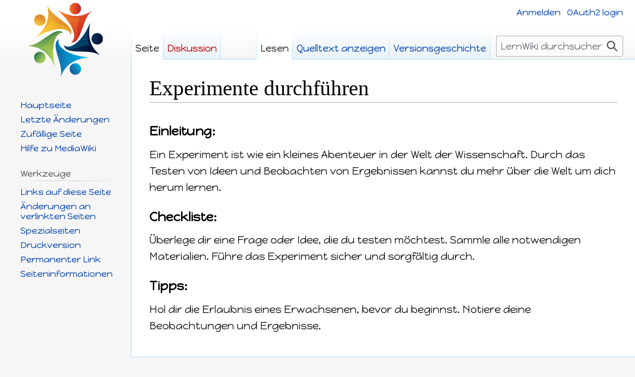

--- FILE ---
content_type: text/css; charset=utf-8
request_url: https://grypz.de/load.php?lang=de&modules=site.styles&only=styles&skin=vector
body_size: 149
content:
@import url(https://fonts.googleapis.com/css?family=Happy+Monkey);h2{color:black;background:yellow;font-size:200% }body{font-size:24px;font-family:Happy Monkey}